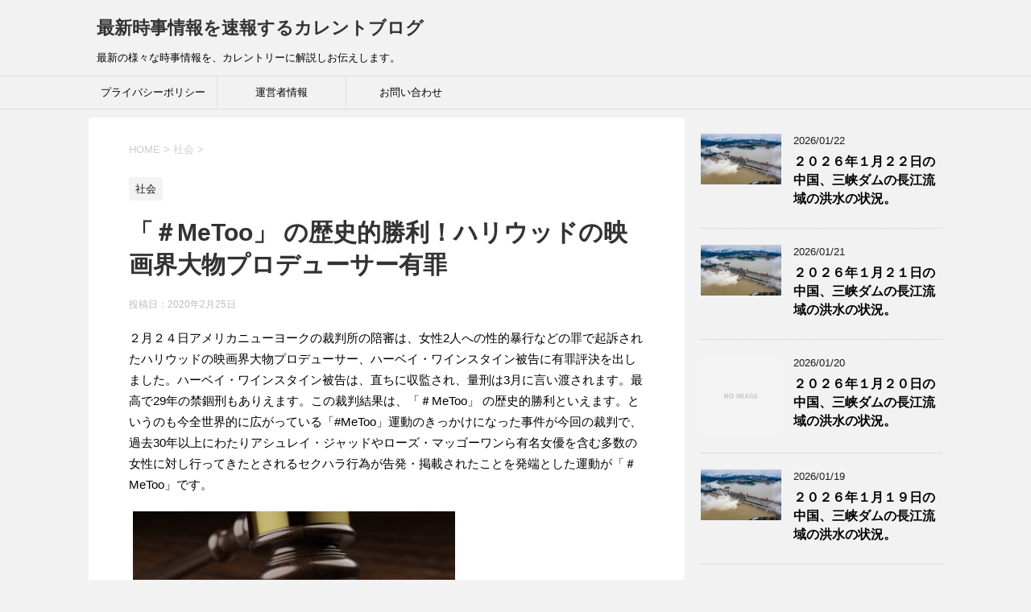

--- FILE ---
content_type: text/html; charset=UTF-8
request_url: https://isscurrent.com/metoo_rekisitekisyouri
body_size: 20988
content:
<!DOCTYPE html>
<!--[if lt IE 7]>
<html class="ie6" dir="ltr" lang="ja" prefix="og: https://ogp.me/ns#"> <![endif]-->
<!--[if IE 7]>
<html class="i7" dir="ltr" lang="ja" prefix="og: https://ogp.me/ns#"> <![endif]-->
<!--[if IE 8]>
<html class="ie" dir="ltr" lang="ja" prefix="og: https://ogp.me/ns#"> <![endif]-->
<!--[if gt IE 8]><!-->
<html dir="ltr" lang="ja" prefix="og: https://ogp.me/ns#">
	<!--<![endif]-->
	<head prefix="og: http://ogp.me/ns# fb: http://ogp.me/ns/fb# article: http://ogp.me/ns/article#">
	<script data-ad-client="ca-pub-7987923277423365" async src="https://pagead2.googlesyndication.com/pagead/js/adsbygoogle.js"></script>	
		
		
		<meta charset="UTF-8" >
		<meta name="viewport" content="width=device-width,initial-scale=1.0,user-scalable=yes">
		<meta name="format-detection" content="telephone=no" >
		
		
		<link rel="alternate" type="application/rss+xml" title="最新時事情報を速報するカレントブログ RSS Feed" href="https://isscurrent.com/feed" />
		<link rel="pingback" href="https://isscurrent.com/xmlrpc.php" >
		<!--[if lt IE 9]>
		<script src="https://isscurrent.com/wp-content/themes/stinger8/js/html5shiv.js"></script>
		<![endif]-->
				<title>「＃MeToo」 の歴史的勝利！ハリウッドの映画界大物プロデューサー有罪 | 最新時事情報を速報するカレントブログ</title>
	<style>img:is([sizes="auto" i], [sizes^="auto," i]) { contain-intrinsic-size: 3000px 1500px }</style>
	
		<!-- All in One SEO 4.8.0 - aioseo.com -->
	<meta name="description" content="２月２４日アメリカニューヨークの裁判所の陪審は、女性2人への性的暴行などの罪で起訴されたハリウッドの映画界大物" />
	<meta name="robots" content="max-snippet:-1, max-image-preview:large, max-video-preview:-1" />
	<meta name="author" content="一世"/>
	<meta name="google-site-verification" content="google-site-verification=NarbOQOnf9YV03tDeLIkKtzC6LcxCejuIfVzFWQj5KY" />
	<link rel="canonical" href="https://isscurrent.com/metoo_rekisitekisyouri" />
	<meta name="generator" content="All in One SEO (AIOSEO) 4.8.0" />
		<meta property="og:locale" content="ja_JP" />
		<meta property="og:site_name" content="最新時事情報を速報するカレントブログ | 最新の様々な時事情報を、カレントリーに解説しお伝えします。" />
		<meta property="og:type" content="article" />
		<meta property="og:title" content="「＃MeToo」 の歴史的勝利！ハリウッドの映画界大物プロデューサー有罪 | 最新時事情報を速報するカレントブログ" />
		<meta property="og:description" content="２月２４日アメリカニューヨークの裁判所の陪審は、女性2人への性的暴行などの罪で起訴されたハリウッドの映画界大物" />
		<meta property="og:url" content="https://isscurrent.com/metoo_rekisitekisyouri" />
		<meta property="og:image" content="https://isscurrent.com/wp-content/uploads/019のテスト.jpg" />
		<meta property="og:image:secure_url" content="https://isscurrent.com/wp-content/uploads/019のテスト.jpg" />
		<meta property="og:image:width" content="512" />
		<meta property="og:image:height" content="512" />
		<meta property="article:published_time" content="2020-02-25T01:15:29+00:00" />
		<meta property="article:modified_time" content="2020-02-25T01:19:11+00:00" />
		<meta property="article:publisher" content="https://www.facebook.com/profile.php?id=100028837965634" />
		<meta name="twitter:card" content="summary" />
		<meta name="twitter:title" content="「＃MeToo」 の歴史的勝利！ハリウッドの映画界大物プロデューサー有罪 | 最新時事情報を速報するカレントブログ" />
		<meta name="twitter:description" content="２月２４日アメリカニューヨークの裁判所の陪審は、女性2人への性的暴行などの罪で起訴されたハリウッドの映画界大物" />
		<meta name="twitter:image" content="https://isscurrent.com/wp-content/uploads/019のテスト.jpg" />
		<script type="application/ld+json" class="aioseo-schema">
			{"@context":"https:\/\/schema.org","@graph":[{"@type":"Article","@id":"https:\/\/isscurrent.com\/metoo_rekisitekisyouri#article","name":"\u300c\uff03MeToo\u300d \u306e\u6b74\u53f2\u7684\u52dd\u5229\uff01\u30cf\u30ea\u30a6\u30c3\u30c9\u306e\u6620\u753b\u754c\u5927\u7269\u30d7\u30ed\u30c7\u30e5\u30fc\u30b5\u30fc\u6709\u7f6a | \u6700\u65b0\u6642\u4e8b\u60c5\u5831\u3092\u901f\u5831\u3059\u308b\u30ab\u30ec\u30f3\u30c8\u30d6\u30ed\u30b0","headline":"\u300c\uff03MeToo\u300d \u306e\u6b74\u53f2\u7684\u52dd\u5229\uff01\u30cf\u30ea\u30a6\u30c3\u30c9\u306e\u6620\u753b\u754c\u5927\u7269\u30d7\u30ed\u30c7\u30e5\u30fc\u30b5\u30fc\u6709\u7f6a","author":{"@id":"https:\/\/isscurrent.com\/author\/issei01#author"},"publisher":{"@id":"https:\/\/isscurrent.com\/#organization"},"image":{"@type":"ImageObject","url":"https:\/\/isscurrent.com\/wp-content\/uploads\/2020\/02\/5647f28547168cd63e9eef638070d1fa_s.jpg","width":640,"height":427,"caption":"\u88c1\u5224\u5224\u6c7a"},"datePublished":"2020-02-25T10:15:29+09:00","dateModified":"2020-02-25T10:19:11+09:00","inLanguage":"ja","mainEntityOfPage":{"@id":"https:\/\/isscurrent.com\/metoo_rekisitekisyouri#webpage"},"isPartOf":{"@id":"https:\/\/isscurrent.com\/metoo_rekisitekisyouri#webpage"},"articleSection":"\u793e\u4f1a"},{"@type":"BreadcrumbList","@id":"https:\/\/isscurrent.com\/metoo_rekisitekisyouri#breadcrumblist","itemListElement":[{"@type":"ListItem","@id":"https:\/\/isscurrent.com\/#listItem","position":1,"name":"\u5bb6"}]},{"@type":"Organization","@id":"https:\/\/isscurrent.com\/#organization","name":"\u5553\u6210\u9032\u5b66\u4e88\u5099\u6821\uff08\u8208\u8b72\u9928\uff09","description":"\u6700\u65b0\u306e\u69d8\u3005\u306a\u6642\u4e8b\u60c5\u5831\u3092\u3001\u30ab\u30ec\u30f3\u30c8\u30ea\u30fc\u306b\u89e3\u8aac\u3057\u304a\u4f1d\u3048\u3057\u307e\u3059\u3002","url":"https:\/\/isscurrent.com\/","telephone":"+81544256363","logo":{"@type":"ImageObject","url":"https:\/\/isscurrent.com\/wp-content\/uploads\/2020\/02\/577de2e47e1f90e93c7161b09ff9681b_s.jpg","@id":"https:\/\/isscurrent.com\/metoo_rekisitekisyouri\/#organizationLogo","width":640,"height":480,"caption":"\u30d3\u30b8\u30cd\u30b9\u30de\u30f3\u306e\u8f2a"},"image":{"@id":"https:\/\/isscurrent.com\/metoo_rekisitekisyouri\/#organizationLogo"},"sameAs":["https:\/\/www.facebook.com\/profile.php?id=100028837965634"]},{"@type":"Person","@id":"https:\/\/isscurrent.com\/author\/issei01#author","url":"https:\/\/isscurrent.com\/author\/issei01","name":"\u4e00\u4e16","image":{"@type":"ImageObject","@id":"https:\/\/isscurrent.com\/metoo_rekisitekisyouri#authorImage","url":"https:\/\/secure.gravatar.com\/avatar\/10670ab75bc5daed099f07a46438f70703c37fab36e8f26f5426abbc8f4ba03b?s=96&d=mm&r=g","width":96,"height":96,"caption":"\u4e00\u4e16"}},{"@type":"WebPage","@id":"https:\/\/isscurrent.com\/metoo_rekisitekisyouri#webpage","url":"https:\/\/isscurrent.com\/metoo_rekisitekisyouri","name":"\u300c\uff03MeToo\u300d \u306e\u6b74\u53f2\u7684\u52dd\u5229\uff01\u30cf\u30ea\u30a6\u30c3\u30c9\u306e\u6620\u753b\u754c\u5927\u7269\u30d7\u30ed\u30c7\u30e5\u30fc\u30b5\u30fc\u6709\u7f6a | \u6700\u65b0\u6642\u4e8b\u60c5\u5831\u3092\u901f\u5831\u3059\u308b\u30ab\u30ec\u30f3\u30c8\u30d6\u30ed\u30b0","description":"\uff12\u6708\uff12\uff14\u65e5\u30a2\u30e1\u30ea\u30ab\u30cb\u30e5\u30fc\u30e8\u30fc\u30af\u306e\u88c1\u5224\u6240\u306e\u966a\u5be9\u306f\u3001\u5973\u60272\u4eba\u3078\u306e\u6027\u7684\u66b4\u884c\u306a\u3069\u306e\u7f6a\u3067\u8d77\u8a34\u3055\u308c\u305f\u30cf\u30ea\u30a6\u30c3\u30c9\u306e\u6620\u753b\u754c\u5927\u7269","inLanguage":"ja","isPartOf":{"@id":"https:\/\/isscurrent.com\/#website"},"breadcrumb":{"@id":"https:\/\/isscurrent.com\/metoo_rekisitekisyouri#breadcrumblist"},"author":{"@id":"https:\/\/isscurrent.com\/author\/issei01#author"},"creator":{"@id":"https:\/\/isscurrent.com\/author\/issei01#author"},"image":{"@type":"ImageObject","url":"https:\/\/isscurrent.com\/wp-content\/uploads\/2020\/02\/5647f28547168cd63e9eef638070d1fa_s.jpg","@id":"https:\/\/isscurrent.com\/metoo_rekisitekisyouri\/#mainImage","width":640,"height":427,"caption":"\u88c1\u5224\u5224\u6c7a"},"primaryImageOfPage":{"@id":"https:\/\/isscurrent.com\/metoo_rekisitekisyouri#mainImage"},"datePublished":"2020-02-25T10:15:29+09:00","dateModified":"2020-02-25T10:19:11+09:00"},{"@type":"WebSite","@id":"https:\/\/isscurrent.com\/#website","url":"https:\/\/isscurrent.com\/","name":"\u6700\u65b0\u6642\u4e8b\u60c5\u5831\u3092\u901f\u5831\u3059\u308b\u30ab\u30ec\u30f3\u30c8\u30d6\u30ed\u30b0","description":"\u6700\u65b0\u306e\u69d8\u3005\u306a\u6642\u4e8b\u60c5\u5831\u3092\u3001\u30ab\u30ec\u30f3\u30c8\u30ea\u30fc\u306b\u89e3\u8aac\u3057\u304a\u4f1d\u3048\u3057\u307e\u3059\u3002","inLanguage":"ja","publisher":{"@id":"https:\/\/isscurrent.com\/#organization"}}]}
		</script>
		<!-- All in One SEO -->

<link rel='dns-prefetch' href='//ajax.googleapis.com' />
		<!-- This site uses the Google Analytics by MonsterInsights plugin v8.19 - Using Analytics tracking - https://www.monsterinsights.com/ -->
		<!-- Note: MonsterInsights is not currently configured on this site. The site owner needs to authenticate with Google Analytics in the MonsterInsights settings panel. -->
					<!-- No tracking code set -->
				<!-- / Google Analytics by MonsterInsights -->
		<script type="text/javascript">
/* <![CDATA[ */
window._wpemojiSettings = {"baseUrl":"https:\/\/s.w.org\/images\/core\/emoji\/16.0.1\/72x72\/","ext":".png","svgUrl":"https:\/\/s.w.org\/images\/core\/emoji\/16.0.1\/svg\/","svgExt":".svg","source":{"concatemoji":"https:\/\/isscurrent.com\/wp-includes\/js\/wp-emoji-release.min.js?ver=6.8.3"}};
/*! This file is auto-generated */
!function(s,n){var o,i,e;function c(e){try{var t={supportTests:e,timestamp:(new Date).valueOf()};sessionStorage.setItem(o,JSON.stringify(t))}catch(e){}}function p(e,t,n){e.clearRect(0,0,e.canvas.width,e.canvas.height),e.fillText(t,0,0);var t=new Uint32Array(e.getImageData(0,0,e.canvas.width,e.canvas.height).data),a=(e.clearRect(0,0,e.canvas.width,e.canvas.height),e.fillText(n,0,0),new Uint32Array(e.getImageData(0,0,e.canvas.width,e.canvas.height).data));return t.every(function(e,t){return e===a[t]})}function u(e,t){e.clearRect(0,0,e.canvas.width,e.canvas.height),e.fillText(t,0,0);for(var n=e.getImageData(16,16,1,1),a=0;a<n.data.length;a++)if(0!==n.data[a])return!1;return!0}function f(e,t,n,a){switch(t){case"flag":return n(e,"\ud83c\udff3\ufe0f\u200d\u26a7\ufe0f","\ud83c\udff3\ufe0f\u200b\u26a7\ufe0f")?!1:!n(e,"\ud83c\udde8\ud83c\uddf6","\ud83c\udde8\u200b\ud83c\uddf6")&&!n(e,"\ud83c\udff4\udb40\udc67\udb40\udc62\udb40\udc65\udb40\udc6e\udb40\udc67\udb40\udc7f","\ud83c\udff4\u200b\udb40\udc67\u200b\udb40\udc62\u200b\udb40\udc65\u200b\udb40\udc6e\u200b\udb40\udc67\u200b\udb40\udc7f");case"emoji":return!a(e,"\ud83e\udedf")}return!1}function g(e,t,n,a){var r="undefined"!=typeof WorkerGlobalScope&&self instanceof WorkerGlobalScope?new OffscreenCanvas(300,150):s.createElement("canvas"),o=r.getContext("2d",{willReadFrequently:!0}),i=(o.textBaseline="top",o.font="600 32px Arial",{});return e.forEach(function(e){i[e]=t(o,e,n,a)}),i}function t(e){var t=s.createElement("script");t.src=e,t.defer=!0,s.head.appendChild(t)}"undefined"!=typeof Promise&&(o="wpEmojiSettingsSupports",i=["flag","emoji"],n.supports={everything:!0,everythingExceptFlag:!0},e=new Promise(function(e){s.addEventListener("DOMContentLoaded",e,{once:!0})}),new Promise(function(t){var n=function(){try{var e=JSON.parse(sessionStorage.getItem(o));if("object"==typeof e&&"number"==typeof e.timestamp&&(new Date).valueOf()<e.timestamp+604800&&"object"==typeof e.supportTests)return e.supportTests}catch(e){}return null}();if(!n){if("undefined"!=typeof Worker&&"undefined"!=typeof OffscreenCanvas&&"undefined"!=typeof URL&&URL.createObjectURL&&"undefined"!=typeof Blob)try{var e="postMessage("+g.toString()+"("+[JSON.stringify(i),f.toString(),p.toString(),u.toString()].join(",")+"));",a=new Blob([e],{type:"text/javascript"}),r=new Worker(URL.createObjectURL(a),{name:"wpTestEmojiSupports"});return void(r.onmessage=function(e){c(n=e.data),r.terminate(),t(n)})}catch(e){}c(n=g(i,f,p,u))}t(n)}).then(function(e){for(var t in e)n.supports[t]=e[t],n.supports.everything=n.supports.everything&&n.supports[t],"flag"!==t&&(n.supports.everythingExceptFlag=n.supports.everythingExceptFlag&&n.supports[t]);n.supports.everythingExceptFlag=n.supports.everythingExceptFlag&&!n.supports.flag,n.DOMReady=!1,n.readyCallback=function(){n.DOMReady=!0}}).then(function(){return e}).then(function(){var e;n.supports.everything||(n.readyCallback(),(e=n.source||{}).concatemoji?t(e.concatemoji):e.wpemoji&&e.twemoji&&(t(e.twemoji),t(e.wpemoji)))}))}((window,document),window._wpemojiSettings);
/* ]]> */
</script>
<style id='wp-emoji-styles-inline-css' type='text/css'>

	img.wp-smiley, img.emoji {
		display: inline !important;
		border: none !important;
		box-shadow: none !important;
		height: 1em !important;
		width: 1em !important;
		margin: 0 0.07em !important;
		vertical-align: -0.1em !important;
		background: none !important;
		padding: 0 !important;
	}
</style>
<link rel='stylesheet' id='wp-block-library-css' href='https://isscurrent.com/wp-includes/css/dist/block-library/style.min.css?ver=6.8.3' type='text/css' media='all' />
<style id='classic-theme-styles-inline-css' type='text/css'>
/*! This file is auto-generated */
.wp-block-button__link{color:#fff;background-color:#32373c;border-radius:9999px;box-shadow:none;text-decoration:none;padding:calc(.667em + 2px) calc(1.333em + 2px);font-size:1.125em}.wp-block-file__button{background:#32373c;color:#fff;text-decoration:none}
</style>
<link rel='stylesheet' id='quads-style-css-css' href='https://isscurrent.com/wp-content/plugins/quick-adsense-reloaded/includes/gutenberg/dist/blocks.style.build.css?ver=2.0.88' type='text/css' media='all' />
<style id='global-styles-inline-css' type='text/css'>
:root{--wp--preset--aspect-ratio--square: 1;--wp--preset--aspect-ratio--4-3: 4/3;--wp--preset--aspect-ratio--3-4: 3/4;--wp--preset--aspect-ratio--3-2: 3/2;--wp--preset--aspect-ratio--2-3: 2/3;--wp--preset--aspect-ratio--16-9: 16/9;--wp--preset--aspect-ratio--9-16: 9/16;--wp--preset--color--black: #000000;--wp--preset--color--cyan-bluish-gray: #abb8c3;--wp--preset--color--white: #ffffff;--wp--preset--color--pale-pink: #f78da7;--wp--preset--color--vivid-red: #cf2e2e;--wp--preset--color--luminous-vivid-orange: #ff6900;--wp--preset--color--luminous-vivid-amber: #fcb900;--wp--preset--color--light-green-cyan: #7bdcb5;--wp--preset--color--vivid-green-cyan: #00d084;--wp--preset--color--pale-cyan-blue: #8ed1fc;--wp--preset--color--vivid-cyan-blue: #0693e3;--wp--preset--color--vivid-purple: #9b51e0;--wp--preset--gradient--vivid-cyan-blue-to-vivid-purple: linear-gradient(135deg,rgba(6,147,227,1) 0%,rgb(155,81,224) 100%);--wp--preset--gradient--light-green-cyan-to-vivid-green-cyan: linear-gradient(135deg,rgb(122,220,180) 0%,rgb(0,208,130) 100%);--wp--preset--gradient--luminous-vivid-amber-to-luminous-vivid-orange: linear-gradient(135deg,rgba(252,185,0,1) 0%,rgba(255,105,0,1) 100%);--wp--preset--gradient--luminous-vivid-orange-to-vivid-red: linear-gradient(135deg,rgba(255,105,0,1) 0%,rgb(207,46,46) 100%);--wp--preset--gradient--very-light-gray-to-cyan-bluish-gray: linear-gradient(135deg,rgb(238,238,238) 0%,rgb(169,184,195) 100%);--wp--preset--gradient--cool-to-warm-spectrum: linear-gradient(135deg,rgb(74,234,220) 0%,rgb(151,120,209) 20%,rgb(207,42,186) 40%,rgb(238,44,130) 60%,rgb(251,105,98) 80%,rgb(254,248,76) 100%);--wp--preset--gradient--blush-light-purple: linear-gradient(135deg,rgb(255,206,236) 0%,rgb(152,150,240) 100%);--wp--preset--gradient--blush-bordeaux: linear-gradient(135deg,rgb(254,205,165) 0%,rgb(254,45,45) 50%,rgb(107,0,62) 100%);--wp--preset--gradient--luminous-dusk: linear-gradient(135deg,rgb(255,203,112) 0%,rgb(199,81,192) 50%,rgb(65,88,208) 100%);--wp--preset--gradient--pale-ocean: linear-gradient(135deg,rgb(255,245,203) 0%,rgb(182,227,212) 50%,rgb(51,167,181) 100%);--wp--preset--gradient--electric-grass: linear-gradient(135deg,rgb(202,248,128) 0%,rgb(113,206,126) 100%);--wp--preset--gradient--midnight: linear-gradient(135deg,rgb(2,3,129) 0%,rgb(40,116,252) 100%);--wp--preset--font-size--small: 13px;--wp--preset--font-size--medium: 20px;--wp--preset--font-size--large: 36px;--wp--preset--font-size--x-large: 42px;--wp--preset--spacing--20: 0.44rem;--wp--preset--spacing--30: 0.67rem;--wp--preset--spacing--40: 1rem;--wp--preset--spacing--50: 1.5rem;--wp--preset--spacing--60: 2.25rem;--wp--preset--spacing--70: 3.38rem;--wp--preset--spacing--80: 5.06rem;--wp--preset--shadow--natural: 6px 6px 9px rgba(0, 0, 0, 0.2);--wp--preset--shadow--deep: 12px 12px 50px rgba(0, 0, 0, 0.4);--wp--preset--shadow--sharp: 6px 6px 0px rgba(0, 0, 0, 0.2);--wp--preset--shadow--outlined: 6px 6px 0px -3px rgba(255, 255, 255, 1), 6px 6px rgba(0, 0, 0, 1);--wp--preset--shadow--crisp: 6px 6px 0px rgba(0, 0, 0, 1);}:where(.is-layout-flex){gap: 0.5em;}:where(.is-layout-grid){gap: 0.5em;}body .is-layout-flex{display: flex;}.is-layout-flex{flex-wrap: wrap;align-items: center;}.is-layout-flex > :is(*, div){margin: 0;}body .is-layout-grid{display: grid;}.is-layout-grid > :is(*, div){margin: 0;}:where(.wp-block-columns.is-layout-flex){gap: 2em;}:where(.wp-block-columns.is-layout-grid){gap: 2em;}:where(.wp-block-post-template.is-layout-flex){gap: 1.25em;}:where(.wp-block-post-template.is-layout-grid){gap: 1.25em;}.has-black-color{color: var(--wp--preset--color--black) !important;}.has-cyan-bluish-gray-color{color: var(--wp--preset--color--cyan-bluish-gray) !important;}.has-white-color{color: var(--wp--preset--color--white) !important;}.has-pale-pink-color{color: var(--wp--preset--color--pale-pink) !important;}.has-vivid-red-color{color: var(--wp--preset--color--vivid-red) !important;}.has-luminous-vivid-orange-color{color: var(--wp--preset--color--luminous-vivid-orange) !important;}.has-luminous-vivid-amber-color{color: var(--wp--preset--color--luminous-vivid-amber) !important;}.has-light-green-cyan-color{color: var(--wp--preset--color--light-green-cyan) !important;}.has-vivid-green-cyan-color{color: var(--wp--preset--color--vivid-green-cyan) !important;}.has-pale-cyan-blue-color{color: var(--wp--preset--color--pale-cyan-blue) !important;}.has-vivid-cyan-blue-color{color: var(--wp--preset--color--vivid-cyan-blue) !important;}.has-vivid-purple-color{color: var(--wp--preset--color--vivid-purple) !important;}.has-black-background-color{background-color: var(--wp--preset--color--black) !important;}.has-cyan-bluish-gray-background-color{background-color: var(--wp--preset--color--cyan-bluish-gray) !important;}.has-white-background-color{background-color: var(--wp--preset--color--white) !important;}.has-pale-pink-background-color{background-color: var(--wp--preset--color--pale-pink) !important;}.has-vivid-red-background-color{background-color: var(--wp--preset--color--vivid-red) !important;}.has-luminous-vivid-orange-background-color{background-color: var(--wp--preset--color--luminous-vivid-orange) !important;}.has-luminous-vivid-amber-background-color{background-color: var(--wp--preset--color--luminous-vivid-amber) !important;}.has-light-green-cyan-background-color{background-color: var(--wp--preset--color--light-green-cyan) !important;}.has-vivid-green-cyan-background-color{background-color: var(--wp--preset--color--vivid-green-cyan) !important;}.has-pale-cyan-blue-background-color{background-color: var(--wp--preset--color--pale-cyan-blue) !important;}.has-vivid-cyan-blue-background-color{background-color: var(--wp--preset--color--vivid-cyan-blue) !important;}.has-vivid-purple-background-color{background-color: var(--wp--preset--color--vivid-purple) !important;}.has-black-border-color{border-color: var(--wp--preset--color--black) !important;}.has-cyan-bluish-gray-border-color{border-color: var(--wp--preset--color--cyan-bluish-gray) !important;}.has-white-border-color{border-color: var(--wp--preset--color--white) !important;}.has-pale-pink-border-color{border-color: var(--wp--preset--color--pale-pink) !important;}.has-vivid-red-border-color{border-color: var(--wp--preset--color--vivid-red) !important;}.has-luminous-vivid-orange-border-color{border-color: var(--wp--preset--color--luminous-vivid-orange) !important;}.has-luminous-vivid-amber-border-color{border-color: var(--wp--preset--color--luminous-vivid-amber) !important;}.has-light-green-cyan-border-color{border-color: var(--wp--preset--color--light-green-cyan) !important;}.has-vivid-green-cyan-border-color{border-color: var(--wp--preset--color--vivid-green-cyan) !important;}.has-pale-cyan-blue-border-color{border-color: var(--wp--preset--color--pale-cyan-blue) !important;}.has-vivid-cyan-blue-border-color{border-color: var(--wp--preset--color--vivid-cyan-blue) !important;}.has-vivid-purple-border-color{border-color: var(--wp--preset--color--vivid-purple) !important;}.has-vivid-cyan-blue-to-vivid-purple-gradient-background{background: var(--wp--preset--gradient--vivid-cyan-blue-to-vivid-purple) !important;}.has-light-green-cyan-to-vivid-green-cyan-gradient-background{background: var(--wp--preset--gradient--light-green-cyan-to-vivid-green-cyan) !important;}.has-luminous-vivid-amber-to-luminous-vivid-orange-gradient-background{background: var(--wp--preset--gradient--luminous-vivid-amber-to-luminous-vivid-orange) !important;}.has-luminous-vivid-orange-to-vivid-red-gradient-background{background: var(--wp--preset--gradient--luminous-vivid-orange-to-vivid-red) !important;}.has-very-light-gray-to-cyan-bluish-gray-gradient-background{background: var(--wp--preset--gradient--very-light-gray-to-cyan-bluish-gray) !important;}.has-cool-to-warm-spectrum-gradient-background{background: var(--wp--preset--gradient--cool-to-warm-spectrum) !important;}.has-blush-light-purple-gradient-background{background: var(--wp--preset--gradient--blush-light-purple) !important;}.has-blush-bordeaux-gradient-background{background: var(--wp--preset--gradient--blush-bordeaux) !important;}.has-luminous-dusk-gradient-background{background: var(--wp--preset--gradient--luminous-dusk) !important;}.has-pale-ocean-gradient-background{background: var(--wp--preset--gradient--pale-ocean) !important;}.has-electric-grass-gradient-background{background: var(--wp--preset--gradient--electric-grass) !important;}.has-midnight-gradient-background{background: var(--wp--preset--gradient--midnight) !important;}.has-small-font-size{font-size: var(--wp--preset--font-size--small) !important;}.has-medium-font-size{font-size: var(--wp--preset--font-size--medium) !important;}.has-large-font-size{font-size: var(--wp--preset--font-size--large) !important;}.has-x-large-font-size{font-size: var(--wp--preset--font-size--x-large) !important;}
:where(.wp-block-post-template.is-layout-flex){gap: 1.25em;}:where(.wp-block-post-template.is-layout-grid){gap: 1.25em;}
:where(.wp-block-columns.is-layout-flex){gap: 2em;}:where(.wp-block-columns.is-layout-grid){gap: 2em;}
:root :where(.wp-block-pullquote){font-size: 1.5em;line-height: 1.6;}
</style>
<link rel='stylesheet' id='contact-form-7-css' href='https://isscurrent.com/wp-content/plugins/contact-form-7/includes/css/styles.css?ver=5.4.2' type='text/css' media='all' />
<link rel='stylesheet' id='toc-screen-css' href='https://isscurrent.com/wp-content/plugins/table-of-contents-plus/screen.min.css?ver=2411.1' type='text/css' media='all' />
<link rel='stylesheet' id='normalize-css' href='https://isscurrent.com/wp-content/themes/stinger8/css/normalize.css?ver=1.5.9' type='text/css' media='all' />
<link rel='stylesheet' id='font-awesome-css' href='https://isscurrent.com/wp-content/themes/stinger8/css/fontawesome/css/font-awesome.min.css?ver=4.5.0' type='text/css' media='all' />
<link rel='stylesheet' id='style-css' href='https://isscurrent.com/wp-content/themes/stinger8/style.css?ver=6.8.3' type='text/css' media='all' />
<style id='akismet-widget-style-inline-css' type='text/css'>

			.a-stats {
				--akismet-color-mid-green: #357b49;
				--akismet-color-white: #fff;
				--akismet-color-light-grey: #f6f7f7;

				max-width: 350px;
				width: auto;
			}

			.a-stats * {
				all: unset;
				box-sizing: border-box;
			}

			.a-stats strong {
				font-weight: 600;
			}

			.a-stats a.a-stats__link,
			.a-stats a.a-stats__link:visited,
			.a-stats a.a-stats__link:active {
				background: var(--akismet-color-mid-green);
				border: none;
				box-shadow: none;
				border-radius: 8px;
				color: var(--akismet-color-white);
				cursor: pointer;
				display: block;
				font-family: -apple-system, BlinkMacSystemFont, 'Segoe UI', 'Roboto', 'Oxygen-Sans', 'Ubuntu', 'Cantarell', 'Helvetica Neue', sans-serif;
				font-weight: 500;
				padding: 12px;
				text-align: center;
				text-decoration: none;
				transition: all 0.2s ease;
			}

			/* Extra specificity to deal with TwentyTwentyOne focus style */
			.widget .a-stats a.a-stats__link:focus {
				background: var(--akismet-color-mid-green);
				color: var(--akismet-color-white);
				text-decoration: none;
			}

			.a-stats a.a-stats__link:hover {
				filter: brightness(110%);
				box-shadow: 0 4px 12px rgba(0, 0, 0, 0.06), 0 0 2px rgba(0, 0, 0, 0.16);
			}

			.a-stats .count {
				color: var(--akismet-color-white);
				display: block;
				font-size: 1.5em;
				line-height: 1.4;
				padding: 0 13px;
				white-space: nowrap;
			}
		
</style>
<script type="text/javascript" src="//ajax.googleapis.com/ajax/libs/jquery/1.11.3/jquery.min.js?ver=1.11.3" id="jquery-js"></script>
<link rel="https://api.w.org/" href="https://isscurrent.com/wp-json/" /><link rel="alternate" title="JSON" type="application/json" href="https://isscurrent.com/wp-json/wp/v2/posts/1188" /><link rel='shortlink' href='https://isscurrent.com/?p=1188' />
<link rel="alternate" title="oEmbed (JSON)" type="application/json+oembed" href="https://isscurrent.com/wp-json/oembed/1.0/embed?url=https%3A%2F%2Fisscurrent.com%2Fmetoo_rekisitekisyouri" />
<link rel="alternate" title="oEmbed (XML)" type="text/xml+oembed" href="https://isscurrent.com/wp-json/oembed/1.0/embed?url=https%3A%2F%2Fisscurrent.com%2Fmetoo_rekisitekisyouri&#038;format=xml" />
<script>document.cookie = 'quads_browser_width='+screen.width;</script><style type="text/css">.recentcomments a{display:inline !important;padding:0 !important;margin:0 !important;}</style><noscript><style>.lazyload[data-src]{display:none !important;}</style></noscript><style>.lazyload{background-image:none !important;}.lazyload:before{background-image:none !important;}</style><link rel="amphtml" href="https://isscurrent.com/metoo_rekisitekisyouri/amp"><script data-ad-client="ca-pub-7987923277423365" async src="https://pagead2.googlesyndication.com/pagead/js/adsbygoogle.js"></script><link rel="icon" href="https://isscurrent.com/wp-content/uploads/cropped-019のテスト-32x32.jpg" sizes="32x32" />
<link rel="icon" href="https://isscurrent.com/wp-content/uploads/cropped-019のテスト-192x192.jpg" sizes="192x192" />
<link rel="apple-touch-icon" href="https://isscurrent.com/wp-content/uploads/cropped-019のテスト-180x180.jpg" />
<meta name="msapplication-TileImage" content="https://isscurrent.com/wp-content/uploads/cropped-019のテスト-270x270.jpg" />
	</head>
	<body class="wp-singular post-template-default single single-post postid-1188 single-format-standard wp-theme-stinger8" >

			<div id="st-ami">
				<div id="wrapper">
				<div id="wrapper-in">
					<header>
						<div id="headbox-bg">
							<div class="clearfix" id="headbox">
								<nav id="s-navi" class="pcnone">
	<dl class="acordion">
		<dt class="trigger">
			<p><span class="op"><i class="fa fa-bars"></i></span></p>
		</dt>

		<dd class="acordion_tree">
						<div class="menu-%e3%83%95%e3%83%83%e3%82%bf%e3%83%bc%e3%83%a1%e3%83%8b%e3%83%a5%e3%83%bc-container"><ul id="menu-%e3%83%95%e3%83%83%e3%82%bf%e3%83%bc%e3%83%a1%e3%83%8b%e3%83%a5%e3%83%bc" class="menu"><li id="menu-item-19058" class="menu-item menu-item-type-post_type menu-item-object-page menu-item-19058"><a href="https://isscurrent.com/privacy-policy">プライバシーポリシー</a></li>
<li id="menu-item-19059" class="menu-item menu-item-type-post_type menu-item-object-page menu-item-19059"><a href="https://isscurrent.com/unneisya">運営者情報</a></li>
<li id="menu-item-19060" class="menu-item menu-item-type-post_type menu-item-object-page menu-item-19060"><a href="https://isscurrent.com/otoiawase">お問い合わせ</a></li>
</ul></div>			<div class="clear"></div>

		</dd>
	</dl>
</nav>
									<div id="header-l">
									<!-- ロゴ又はブログ名 -->
									<p class="sitename">
										<a href="https://isscurrent.com/">
											最新時事情報を速報するカレントブログ										</a>
									</p>
									<!-- ロゴ又はブログ名ここまで -->
									<!-- キャプション -->
																			<p class="descr">
											最新の様々な時事情報を、カレントリーに解説しお伝えします。										</p>
																		</div><!-- /#header-l -->

							</div><!-- /#headbox-bg -->
						</div><!-- /#headbox clearfix -->

						<div id="gazou-wide">
										<div id="st-menubox">
			<div id="st-menuwide">
				<nav class="smanone clearfix"><ul id="menu-%e3%83%95%e3%83%83%e3%82%bf%e3%83%bc%e3%83%a1%e3%83%8b%e3%83%a5%e3%83%bc-1" class="menu"><li class="menu-item menu-item-type-post_type menu-item-object-page menu-item-19058"><a href="https://isscurrent.com/privacy-policy">プライバシーポリシー</a></li>
<li class="menu-item menu-item-type-post_type menu-item-object-page menu-item-19059"><a href="https://isscurrent.com/unneisya">運営者情報</a></li>
<li class="menu-item menu-item-type-post_type menu-item-object-page menu-item-19060"><a href="https://isscurrent.com/otoiawase">お問い合わせ</a></li>
</ul></nav>			</div>
		</div>
	
							
						</div>
						<!-- /gazou -->

					</header>
					<div id="content-w">
<div id="content" class="clearfix">
	<div id="contentInner">

		<div class="st-main">

			<!-- ぱんくず -->
			<section id="breadcrumb">
			<ol itemscope itemtype="http://schema.org/BreadcrumbList">
					 <li itemprop="itemListElement" itemscope
      itemtype="http://schema.org/ListItem"><a href="https://isscurrent.com" itemprop="item"><span itemprop="name">HOME</span></a> > <meta itemprop="position" content="1" /></li>
									<li itemprop="itemListElement" itemscope
      itemtype="http://schema.org/ListItem"><a href="https://isscurrent.com/category/%e7%a4%be%e4%bc%9a" itemprop="item">
					<span itemprop="name">社会</span> </a> &gt;<meta itemprop="position" content="2" /></li> 
							</ol>
			</section>
			<!--/ ぱんくず -->

			<div id="post-1188" class="st-post post-1188 post type-post status-publish format-standard has-post-thumbnail hentry category-3">
				<article>
					<!--ループ開始 -->
										
										<p class="st-catgroup">
					<a href="https://isscurrent.com/category/%e7%a4%be%e4%bc%9a" title="View all posts in 社会" rel="category tag"><span class="catname st-catid3">社会</span></a>					</p>
									

					<h1 class="entry-title">「＃MeToo」 の歴史的勝利！ハリウッドの映画界大物プロデューサー有罪</h1>

					<div class="blogbox">
						<p><span class="kdate">
															投稿日：<time class="updated" datetime="2020-02-25T10:15:29+0900">2020年2月25日</time>
													</span></p>
					</div>

					<div class="mainbox">
							<div class="entry-content">
								<p>２月２４日アメリカニューヨークの裁判所の陪審は、女性2人への性的暴行などの罪で起訴されたハリウッドの映画界大物プロデューサー、ハーベイ・ワインスタイン被告に有罪評決を出しました。ハーベイ・ワインスタイン被告は、直ちに収監され、量刑は3月に言い渡されます。最高で29年の禁錮刑もありえます。この裁判結果は、「＃MeToo」 の歴史的勝利といえます。というのも今全世界的に広がっている「#MeToo」運動のきっかけになった事件が今回の裁判で、過去30年以上にわたりアシュレイ・ジャッドやローズ・マッゴーワンら有名女優を含む多数の女性に対し行ってきたとされるセクハラ行為が告発・掲載されたことを発端とした運動が「＃MeToo」です。</p>
<div id="attachment_1190" style="width: 410px" class="wp-caption alignnone"><img fetchpriority="high" decoding="async" aria-describedby="caption-attachment-1190" class="size-medium wp-image-1190 lazyload" src="[data-uri]" alt="裁判判決" width="400" height="267"   data-src="https://isscurrent.com/wp-content/uploads/2020/02/5647f28547168cd63e9eef638070d1fa_s-400x267.jpg" data-srcset="https://isscurrent.com/wp-content/uploads/2020/02/5647f28547168cd63e9eef638070d1fa_s-400x267.jpg 400w, https://isscurrent.com/wp-content/uploads/2020/02/5647f28547168cd63e9eef638070d1fa_s-150x100.jpg 150w, https://isscurrent.com/wp-content/uploads/2020/02/5647f28547168cd63e9eef638070d1fa_s.jpg 640w" data-sizes="auto" data-eio-rwidth="400" data-eio-rheight="267" /><noscript><img fetchpriority="high" decoding="async" aria-describedby="caption-attachment-1190" class="size-medium wp-image-1190" src="https://isscurrent.com/wp-content/uploads/2020/02/5647f28547168cd63e9eef638070d1fa_s-400x267.jpg" alt="裁判判決" width="400" height="267" srcset="https://isscurrent.com/wp-content/uploads/2020/02/5647f28547168cd63e9eef638070d1fa_s-400x267.jpg 400w, https://isscurrent.com/wp-content/uploads/2020/02/5647f28547168cd63e9eef638070d1fa_s-150x100.jpg 150w, https://isscurrent.com/wp-content/uploads/2020/02/5647f28547168cd63e9eef638070d1fa_s.jpg 640w" sizes="(max-width: 400px) 100vw, 400px" data-eio="l" /></noscript><p id="caption-attachment-1190" class="wp-caption-text">裁判判決</p></div>
<div id="toc_container" class="no_bullets"><p class="toc_title">目次</p><ul class="toc_list"><li></li><li></li><li></li><li></li></ul></div>
<h2><span id="i">　ハリウッドの映画界大物プロデューサー有罪</span></h2>
<p>アメリカニューヨークの裁判所の陪審は24日、米ハリウッドの元大物プロデューサー、<br />
ハーヴェイ・ワインスタインに対し、性暴力などで有罪評決を下しました。</p>
<p>ハーヴェイ・ワインスタインは映画『恋におちたシェイクスピア（Shakespeare in Love）』など数々の映画をプロデュースし、米アカデミー賞も受賞しています。</p>
<p>&nbsp;</p>
<p>一方、起訴された罪で最も重い略奪的性的暴行などでは<strong>無罪</strong>となりました。これで終身刑は免れたことになります。</p>
<p>&nbsp;</p>
<p>大勢の傍聴人がいる法廷で、男性7人、女性5人の１２名から構成される陪審団はワインスタイン被告について、第1級性暴力と第3級レイプについて有罪としたが、終身刑を科される可能性もある第1級レイプと略奪的性的暴行については無罪としました。</p>
<p>有罪評決を受けて、ワインスタイン被告は即座に勾留されました。</p>
<p>量刑は3月11日に言い渡され、最高で29年の禁錮刑が科される可能性もあります。</p>
<p>この評決をうけ、ワインスタイン被告の弁護人を務めるドンナ・ロトゥンノ氏は、控訴する方針を示しました。</p>
<h2><span id="MeToo">ハリウッド映画界大物プロデューサー有罪は「＃MeToo」 の歴史的勝利</span></h2>
<p>「#MeToo（私も）」とは、「私も」を意味する英語にハッシュタグ（#）を付したSNS用語です。</p>
<p>セクシャルハラスメントや性的暴行の被害体験を告白・共有する際にソーシャル・ネットワーキング・サービスで使用されています。</p>
<p>&nbsp;</p>
<p>今回の全世界的に広がった「#MeToo」運動のきっかけになった、米ハリウッドの元大物プロデューサー、ハーヴェイ・ワインスタインに対し、性暴力などで有罪評決は、セクシュアルハラスメント（性的嫌がらせ）の告発運動「#MeToo（私も）」に対し、この評決を歴史的勝利と賞賛しています。</p>
<p>被告はハリウッドで絶大な影響力を持っていましたが、2017年にセクハラ疑惑が発覚。</p>
<p>これをきっかけに自らの被害を告発する「＃MeToo」（「私も」の意）運動が拡大しました</p>
<p>この日検察側は有罪評決を受け、「米国の性犯罪被害者にとって新しい日が来た」と述べました。</p>
<p>ハリウッドの大物プロデューサー、ハーヴェイ・ワインスタインが、過去30年以上にわた<br />
りアシュレイ・ジャッドやローズ・マッゴーワンら有名女優を含む多数の女性に対し行ってきたとされるセクハラ行為が告発・掲載されたことを発端とするセクシュアルハラスメント（性的嫌がらせ）の告発運動「#MeToo（私も）」に発展し全世界に広がりました。</p>
<p>その間、ハーヴェイ・ワインスタインは女優やモデルなど複数の女性から、ハラスメントや暴行行為等で訴えられ、過去に8件の示談に応じていたと報道されました。</p>
<p>アカデミー賞を主催する米映画芸術科学アカデミー（AMPAS）は10月14日、緊急会合で<br />
の採決で彼の会員資格を剥奪することを決定し、事実上彼を映画界から追放しました。</p>
<p>米ニューヨーク市警や英ロンドン市警などが捜査を開始し、彼の関わった作品の公開延<br />
期や制作中止などへと広がっていきました。</p>
<div id="attachment_512" style="width: 410px" class="wp-caption alignnone"><img decoding="async" aria-describedby="caption-attachment-512" class="size-medium wp-image-512 lazyload" src="[data-uri]" alt="アメリカ国旗" width="400" height="300"   data-src="https://isscurrent.com/wp-content/uploads/2020/01/8ed26329a475283400b157f5362bf0ab_s-400x300.jpg" data-srcset="https://isscurrent.com/wp-content/uploads/2020/01/8ed26329a475283400b157f5362bf0ab_s-400x300.jpg 400w, https://isscurrent.com/wp-content/uploads/2020/01/8ed26329a475283400b157f5362bf0ab_s-150x113.jpg 150w, https://isscurrent.com/wp-content/uploads/2020/01/8ed26329a475283400b157f5362bf0ab_s.jpg 640w" data-sizes="auto" data-eio-rwidth="400" data-eio-rheight="300" /><noscript><img decoding="async" aria-describedby="caption-attachment-512" class="size-medium wp-image-512" src="https://isscurrent.com/wp-content/uploads/2020/01/8ed26329a475283400b157f5362bf0ab_s-400x300.jpg" alt="アメリカ国旗" width="400" height="300" srcset="https://isscurrent.com/wp-content/uploads/2020/01/8ed26329a475283400b157f5362bf0ab_s-400x300.jpg 400w, https://isscurrent.com/wp-content/uploads/2020/01/8ed26329a475283400b157f5362bf0ab_s-150x113.jpg 150w, https://isscurrent.com/wp-content/uploads/2020/01/8ed26329a475283400b157f5362bf0ab_s.jpg 640w" sizes="(max-width: 400px) 100vw, 400px" data-eio="l" /></noscript><p id="caption-attachment-512" class="wp-caption-text">アメリカ国旗</p></div>
<h2><span id="MeToo-2">ハリウッドでの「#MeToo」運動のきっかけ</span></h2>
<p>ハリウッドでは役と引き換えに性的関係を要求される「キャスティング（配役）・カウチ（長いす）」（日本でいう「枕営業」）という言葉があり、セクハラを業界ぐるみで黙認する土壌があったのです。</p>
<p>米女優アリッサ・ミラノはこの動きの中で、10月15日にツイッターに書き込む。「セクハラを受けたことのある女性たちが『Me too』と書けば、この問題の大きさをわかってもらえるのではないか」「もしあなたが性的嫌がらせや虐待を受けたら、このツイートに『Me too』とリプライして」。被害の事実を詳細に告白することはつらいし難しくても、告発するために「Me too」とだけ投稿すれば、それでも十分だと呼びかけたのでした。</p>
<p>&nbsp;</p>
<p>ツイッターによる拡散－運動はたちまち全世界に広がっていきました。</p>
<p>米タイム誌の2017年年末恒例の『今年の人』には、セクハラ問題を告発した「沈黙を破った人たち」が選ばれました。</p>
<p>しかし、これが白人セレブ女性たちの一過性のイベントで終わる運動ではないことを指摘したのは、この運動を2007年に始めていた黒人女性のタラナ・バークでした。</p>
<p>タラナ・バークは、青年団体「Just Be Inc」の設立者で、自らも性的被害を受けたことがありました。<br />
そして、タラナ・バークは、さまざまな職業の身近な男性たちからの被害を受け声を挙げられない被害者たち、中でも若い黒人女性とつながるために「#Me Too」を作りました。</p>
<p>声にならない声でも、ただ一言、「Me Too」ということでも意味があるとタラナ・バークは呼びかけていきました。</p>
<p>こうした、タラナ・バークが一般の黒人女性の間で「#MeToo」運動を広げていったように世界で共感の輪が広がっていきました。</p>
<p>その、原因を作った、ハリウッドのセクハラ裁判の有罪評決は、歴史的勝利になったわけです。</p>
<p>いわば、「#MeToo」運動の世論が、陪審員にも響いた可能性もあります。</p>
<h2><span id="i-2">　ハリウッドの映画界大物プロデューサー有罪を受けてネットの声</span></h2>
<p>ハリウッドの映画界大物プロデューサー有罪を受けて「#MeToo」運動の歴史的勝利に関するネットの声を挙げてみました。</p>
<blockquote><p>「日本も性犯罪がもっと重い罪になって欲しい。特に子供に対する性犯罪は。」</p>
<p>「だんだん、悪い事は、できない時代になってきている感じがします。<br />
早く、良い人、正しい人が、正しく評価される世の中になって欲しいです。」</p>
<p>「昔からよくある話だったことだけど、こうして有罪になってよかったのでは。今の世の中では許されないことなんだから。」</p>
<p>「これに対して「女はそれで仕事を取った」だとか「いい思いしたくせに」とか言い出す男は一定数いるけど、そう言う人たち自己紹介乙だし今後の世の中でそんなスタンスでいると有罪になるってことだよ。」</p>
<p>「日本では伊藤詩織さんが民事で勝利しましたが、刑事では不起訴。実子に手を出した父親が無罪。法改正と厳罰を望みます」</p>
<p>「MeTooとか関係なく取り締まられるべき<br />
事なのに、なんか不思議な感覚だな。」</p>
<p>「日本なら無罪の可能性ありですね。未成年に薬を飲ませて暴行しても、本人の同意があったとは言えないが、同意があったと思わせる状況だったので、というような曖昧な理由で無罪だったりしますからね。<br />
そういう国だということが恥ずかしいです。」<br />
引用：https://headlines.yahoo.co.jp/cm/main?d=20200225-00000009-kyodonews-cul</p></blockquote>
<p>以上、ネットの声でした。</p>
<p>今回の「#MeToo」運動の歴史的勝利に関しては、ネットでも共感する声がほとんどです。日本でも「#MeToo」運動がこれをきっかけに広がればいいと思います。</p>
<p>最後まで読んでいただきありがとうございました。</p>
<p>&nbsp;</p>
<p>&nbsp;</p>
<p>&nbsp;</p>
							</div>
						<div class="adbox">

				
	
							
	</div>
		
							
					</div><!-- .mainboxここまで -->
	
							<div class="sns">
	<ul class="clearfix">
		<!--ツイートボタン-->
		<li class="twitter"> 
		<a onclick="window.open('//twitter.com/intent/tweet?url=https%3A%2F%2Fisscurrent.com%2Fmetoo_rekisitekisyouri&text=%E3%80%8C%EF%BC%83MeToo%E3%80%8D+%E3%81%AE%E6%AD%B4%E5%8F%B2%E7%9A%84%E5%8B%9D%E5%88%A9%EF%BC%81%E3%83%8F%E3%83%AA%E3%82%A6%E3%83%83%E3%83%89%E3%81%AE%E6%98%A0%E7%94%BB%E7%95%8C%E5%A4%A7%E7%89%A9%E3%83%97%E3%83%AD%E3%83%87%E3%83%A5%E3%83%BC%E3%82%B5%E3%83%BC%E6%9C%89%E7%BD%AA&tw_p=tweetbutton', '', 'width=500,height=450'); return false;"><i class="fa fa-twitter"></i><span class="snstext " >Twitter</span></a>
		</li>

		<!--Facebookボタン-->      
		<li class="facebook">
		<a href="//www.facebook.com/sharer.php?src=bm&u=https%3A%2F%2Fisscurrent.com%2Fmetoo_rekisitekisyouri&t=%E3%80%8C%EF%BC%83MeToo%E3%80%8D+%E3%81%AE%E6%AD%B4%E5%8F%B2%E7%9A%84%E5%8B%9D%E5%88%A9%EF%BC%81%E3%83%8F%E3%83%AA%E3%82%A6%E3%83%83%E3%83%89%E3%81%AE%E6%98%A0%E7%94%BB%E7%95%8C%E5%A4%A7%E7%89%A9%E3%83%97%E3%83%AD%E3%83%87%E3%83%A5%E3%83%BC%E3%82%B5%E3%83%BC%E6%9C%89%E7%BD%AA" target="_blank"><i class="fa fa-facebook"></i><span class="snstext " >Facebook</span>
		</a>
		</li>

		<!--Google+1ボタン-->
		<li class="googleplus">
		<a href="https://plus.google.com/share?url=https%3A%2F%2Fisscurrent.com%2Fmetoo_rekisitekisyouri" target="_blank"><i class="fa fa-google-plus"></i><span class="snstext " >Google+</span></a>
		</li>

		<!--ポケットボタン-->      
		<li class="pocket">
		<a onclick="window.open('//getpocket.com/edit?url=https%3A%2F%2Fisscurrent.com%2Fmetoo_rekisitekisyouri&title=%E3%80%8C%EF%BC%83MeToo%E3%80%8D+%E3%81%AE%E6%AD%B4%E5%8F%B2%E7%9A%84%E5%8B%9D%E5%88%A9%EF%BC%81%E3%83%8F%E3%83%AA%E3%82%A6%E3%83%83%E3%83%89%E3%81%AE%E6%98%A0%E7%94%BB%E7%95%8C%E5%A4%A7%E7%89%A9%E3%83%97%E3%83%AD%E3%83%87%E3%83%A5%E3%83%BC%E3%82%B5%E3%83%BC%E6%9C%89%E7%BD%AA', '', 'width=500,height=350'); return false;"><i class="fa fa-get-pocket"></i><span class="snstext " >Pocket</span></a></li>

		<!--はてブボタン-->  
		<li class="hatebu">       
			<a href="//b.hatena.ne.jp/entry/https://isscurrent.com/metoo_rekisitekisyouri" class="hatena-bookmark-button" data-hatena-bookmark-layout="simple" title="「＃MeToo」 の歴史的勝利！ハリウッドの映画界大物プロデューサー有罪"><span style="font-weight:bold" class="fa-hatena">B!</span><span class="snstext " >はてブ</span>
			</a><script type="text/javascript" src="//b.st-hatena.com/js/bookmark_button.js" charset="utf-8" async="async"></script>

		</li>

		<!--LINEボタン-->   
		<li class="line">
		<a href="//line.me/R/msg/text/?%E3%80%8C%EF%BC%83MeToo%E3%80%8D+%E3%81%AE%E6%AD%B4%E5%8F%B2%E7%9A%84%E5%8B%9D%E5%88%A9%EF%BC%81%E3%83%8F%E3%83%AA%E3%82%A6%E3%83%83%E3%83%89%E3%81%AE%E6%98%A0%E7%94%BB%E7%95%8C%E5%A4%A7%E7%89%A9%E3%83%97%E3%83%AD%E3%83%87%E3%83%A5%E3%83%BC%E3%82%B5%E3%83%BC%E6%9C%89%E7%BD%AA%0Ahttps%3A%2F%2Fisscurrent.com%2Fmetoo_rekisitekisyouri" target="_blank"><i class="fa fa-comment" aria-hidden="true"></i><span class="snstext" >LINE</span></a>
		</li>     
	</ul>

	</div> 

						<p class="tagst">
							<i class="fa fa-folder-open-o" aria-hidden="true"></i>-<a href="https://isscurrent.com/category/%e7%a4%be%e4%bc%9a" rel="category tag">社会</a><br/>
													</p>

					<p>執筆者：<a href="https://isscurrent.com/author/issei01" title="一世 の投稿" rel="author">一世</a></p>


										<!--ループ終了-->
			</article>

					<div class="st-aside">

						<hr class="hrcss" />
<div id="comments">
     	<div id="respond" class="comment-respond">
		<p id="st-reply-title" class="comment-reply-title">comment <small><a rel="nofollow" id="cancel-comment-reply-link" href="/metoo_rekisitekisyouri#respond" style="display:none;">コメントをキャンセル</a></small></p><form action="https://isscurrent.com/wp-comments-post.php" method="post" id="commentform" class="comment-form"><p class="comment-notes"><span id="email-notes">メールアドレスが公開されることはありません。</span> <span class="required-field-message"><span class="required">※</span> が付いている欄は必須項目です</span></p><p class="comment-form-comment"><label for="comment">コメント <span class="required">※</span></label> <textarea id="comment" name="comment" cols="45" rows="8" maxlength="65525" required="required"></textarea></p><p class="comment-form-author"><label for="author">名前 <span class="required">※</span></label> <input id="author" name="author" type="text" value="" size="30" maxlength="245" autocomplete="name" required="required" /></p>
<p class="comment-form-email"><label for="email">メール <span class="required">※</span></label> <input id="email" name="email" type="text" value="" size="30" maxlength="100" aria-describedby="email-notes" autocomplete="email" required="required" /></p>
<p class="comment-form-url"><label for="url">サイト</label> <input id="url" name="url" type="text" value="" size="30" maxlength="200" autocomplete="url" /></p>
<p class="form-submit"><input name="submit" type="submit" id="submit" class="submit" value="コメントを送る" /> <input type='hidden' name='comment_post_ID' value='1188' id='comment_post_ID' />
<input type='hidden' name='comment_parent' id='comment_parent' value='0' />
</p><p style="display: none;"><input type="hidden" id="akismet_comment_nonce" name="akismet_comment_nonce" value="58bb7777e5" /></p><p style="display: none !important;" class="akismet-fields-container" data-prefix="ak_"><label>&#916;<textarea name="ak_hp_textarea" cols="45" rows="8" maxlength="100"></textarea></label><input type="hidden" id="ak_js_1" name="ak_js" value="78"/><script>document.getElementById( "ak_js_1" ).setAttribute( "value", ( new Date() ).getTime() );</script></p></form>	</div><!-- #respond -->
	</div>

<!-- END singer -->

						<!--関連記事-->
						<p class="point"><span class="point-in">関連記事</span></p>
<div class="kanren">
							<dl class="clearfix">
				<dt><a href="https://isscurrent.com/sivicsonnzoku_riyuu">
													<img width="150" height="95" src="[data-uri]" class="attachment-thumbnail size-thumbnail wp-post-image lazyload" alt="車" decoding="async"   data-src="https://isscurrent.com/wp-content/uploads/2020/01/I0I0051-150x95.jpg" data-srcset="https://isscurrent.com/wp-content/uploads/2020/01/I0I0051-150x95.jpg 150w, https://isscurrent.com/wp-content/uploads/2020/01/I0I0051-400x254.jpg 400w, https://isscurrent.com/wp-content/uploads/2020/01/I0I0051.jpg 768w" data-sizes="auto" data-eio-rwidth="150" data-eio-rheight="95" /><noscript><img width="150" height="95" src="https://isscurrent.com/wp-content/uploads/2020/01/I0I0051-150x95.jpg" class="attachment-thumbnail size-thumbnail wp-post-image" alt="車" decoding="async" srcset="https://isscurrent.com/wp-content/uploads/2020/01/I0I0051-150x95.jpg 150w, https://isscurrent.com/wp-content/uploads/2020/01/I0I0051-400x254.jpg 400w, https://isscurrent.com/wp-content/uploads/2020/01/I0I0051.jpg 768w" sizes="(max-width: 150px) 100vw, 150px" data-eio="l" /></noscript>											</a></dt>
				<dd>
					<p class="kanren-t"><a href="https://isscurrent.com/sivicsonnzoku_riyuu">
							シビック存続の理由は、今の時代には合わないがそれでも、本田の代名詞的車！						</a></p>

					<div class="smanone2">
						<p>2019年の夏頃にシビックは一度注文受け付けをストップしていましたが、今回マイナーチェンジを受け帰ってきました。持ち前のスポーティー感は、かつての古き良き時代の車を思い出させます。シビック存続の理由は &#8230; </p>
					</div>
				</dd>
			</dl>
					<dl class="clearfix">
				<dt><a href="https://isscurrent.com/toidasonoko_sikyo">
													<img width="107" height="150" src="[data-uri]" class="attachment-thumbnail size-thumbnail wp-post-image lazyload" alt="戸井田園子" decoding="async"   data-src="https://isscurrent.com/wp-content/uploads/2020/05/toita001-107x150.jpg" data-srcset="https://isscurrent.com/wp-content/uploads/2020/05/toita001-107x150.jpg 107w, https://isscurrent.com/wp-content/uploads/2020/05/toita001.jpg 189w" data-sizes="auto" data-eio-rwidth="107" data-eio-rheight="150" /><noscript><img width="107" height="150" src="https://isscurrent.com/wp-content/uploads/2020/05/toita001-107x150.jpg" class="attachment-thumbnail size-thumbnail wp-post-image" alt="戸井田園子" decoding="async" srcset="https://isscurrent.com/wp-content/uploads/2020/05/toita001-107x150.jpg 107w, https://isscurrent.com/wp-content/uploads/2020/05/toita001.jpg 189w" sizes="(max-width: 107px) 100vw, 107px" data-eio="l" /></noscript>											</a></dt>
				<dd>
					<p class="kanren-t"><a href="https://isscurrent.com/toidasonoko_sikyo">
							戸井田園子さん死去、動画、Facebookの御子息メッセージ、生活は踊るで活躍。						</a></p>

					<div class="smanone2">
						<p>家電コーディネーターの戸井田園子さん死去。享年５７歳。戸井田園子さんの息子さんからの戸井田さんの死去を伝えるフェイスブックでのメッセージです。さらに、ジェーン・スーが「あまりに突然」「まだ57歳ですよ &#8230; </p>
					</div>
				</dd>
			</dl>
					<dl class="clearfix">
				<dt><a href="https://isscurrent.com/jakartasilverman_douga">
													<img width="150" height="100" src="[data-uri]" class="attachment-thumbnail size-thumbnail wp-post-image lazyload" alt="シルバーマン" decoding="async"   data-src="https://isscurrent.com/wp-content/uploads/2021/03/silver001-150x100.jpg" data-srcset="https://isscurrent.com/wp-content/uploads/2021/03/silver001-150x100.jpg 150w, https://isscurrent.com/wp-content/uploads/2021/03/silver001-400x267.jpg 400w, https://isscurrent.com/wp-content/uploads/2021/03/silver001.jpg 600w" data-sizes="auto" data-eio-rwidth="150" data-eio-rheight="100" /><noscript><img width="150" height="100" src="https://isscurrent.com/wp-content/uploads/2021/03/silver001-150x100.jpg" class="attachment-thumbnail size-thumbnail wp-post-image" alt="シルバーマン" decoding="async" srcset="https://isscurrent.com/wp-content/uploads/2021/03/silver001-150x100.jpg 150w, https://isscurrent.com/wp-content/uploads/2021/03/silver001-400x267.jpg 400w, https://isscurrent.com/wp-content/uploads/2021/03/silver001.jpg 600w" sizes="(max-width: 150px) 100vw, 150px" data-eio="l" /></noscript>											</a></dt>
				<dd>
					<p class="kanren-t"><a href="https://isscurrent.com/jakartasilverman_douga">
							ジャカルタの夜に出没する全身銀色「シルバーマン」の動画！						</a></p>

					<div class="smanone2">
						<p>ジャカルタの夜に交差点の信号待ちに、出没する全身銀色「シルバーマン」の動画。この「シルバーマン」の正体はいったい何でしょうか。シルバーマンはおろか、シルバーウーマン、シルバーチルドレンも出没。実は、新 &#8230; </p>
					</div>
				</dd>
			</dl>
					<dl class="clearfix">
				<dt><a href="https://isscurrent.com/jieitaiufo_souguutejyun">
													<img width="150" height="100" src="[data-uri]" class="attachment-thumbnail size-thumbnail wp-post-image lazyload" alt="UFO" decoding="async"   data-src="https://isscurrent.com/wp-content/uploads/2020/04/ufo001-150x100.png" data-srcset="https://isscurrent.com/wp-content/uploads/2020/04/ufo001-150x100.png 150w, https://isscurrent.com/wp-content/uploads/2020/04/ufo001.png 275w" data-sizes="auto" data-eio-rwidth="150" data-eio-rheight="100" /><noscript><img width="150" height="100" src="https://isscurrent.com/wp-content/uploads/2020/04/ufo001-150x100.png" class="attachment-thumbnail size-thumbnail wp-post-image" alt="UFO" decoding="async" srcset="https://isscurrent.com/wp-content/uploads/2020/04/ufo001-150x100.png 150w, https://isscurrent.com/wp-content/uploads/2020/04/ufo001.png 275w" sizes="(max-width: 150px) 100vw, 150px" data-eio="l" /></noscript>											</a></dt>
				<dd>
					<p class="kanren-t"><a href="https://isscurrent.com/jieitaiufo_souguutejyun">
							自衛隊がＵＦＯに遭遇した際の手順定める。河野太郎防衛相。米動画公開の対応						</a></p>

					<div class="smanone2">
						<p>河野太郎防衛相は4月２８日午前の記者会見で、米国防総省が未確認飛行物体（ＵＦＯ）のような円盤状の飛行物体を記録した映像を公開したことに関連し、自衛隊がＵＦＯに遭遇した際に備えて「（対応の）手順をしっか &#8230; </p>
					</div>
				</dd>
			</dl>
					<dl class="clearfix">
				<dt><a href="https://isscurrent.com/usplasticssurgeonattends_douga">
													<img width="150" height="84" src="[data-uri]" class="attachment-thumbnail size-thumbnail wp-post-image lazyload" alt="整形外科医スコット・グリーン" decoding="async"   data-src="https://isscurrent.com/wp-content/uploads/2021/03/syujyutu002-150x84.jpg" data-srcset="https://isscurrent.com/wp-content/uploads/2021/03/syujyutu002-150x84.jpg 150w, https://isscurrent.com/wp-content/uploads/2021/03/syujyutu002-400x225.jpg 400w, https://isscurrent.com/wp-content/uploads/2021/03/syujyutu002-768x432.jpg 768w, https://isscurrent.com/wp-content/uploads/2021/03/syujyutu002.jpg 1020w" data-sizes="auto" data-eio-rwidth="150" data-eio-rheight="84" /><noscript><img width="150" height="84" src="https://isscurrent.com/wp-content/uploads/2021/03/syujyutu002-150x84.jpg" class="attachment-thumbnail size-thumbnail wp-post-image" alt="整形外科医スコット・グリーン" decoding="async" srcset="https://isscurrent.com/wp-content/uploads/2021/03/syujyutu002-150x84.jpg 150w, https://isscurrent.com/wp-content/uploads/2021/03/syujyutu002-400x225.jpg 400w, https://isscurrent.com/wp-content/uploads/2021/03/syujyutu002-768x432.jpg 768w, https://isscurrent.com/wp-content/uploads/2021/03/syujyutu002.jpg 1020w" sizes="(max-width: 150px) 100vw, 150px" data-eio="l" /></noscript>											</a></dt>
				<dd>
					<p class="kanren-t"><a href="https://isscurrent.com/usplasticssurgeonattends_douga">
							手術室でオペしながらZoomで裁判に出廷したトンデモ外科医の動画！						</a></p>

					<div class="smanone2">
						<p>カリフォルニア州の整形外科医スコット・グリーンが、交通違反の審問にZoom越しに出廷した。しかし裁判所書記官はすぐ異変に気づいた。グリーンが手術着とマスク、手術帽を着用しているからである。 整形外科医 &#8230; </p>
					</div>
				</dd>
			</dl>
				</div>
						<!--ページナビ-->
						<div class="p-navi clearfix">
							<dl>
																	<dt>PREV</dt>
									<dd>
										<a href="https://isscurrent.com/kakuteitakuhaibox_taiyounenn">確定申告のアパート宅配ボックスの減価償却耐用年数は何年？【減価償却表サンプル】</a>
									</dd>
																									<dt>NEXT</dt>
									<dd>
										<a href="https://isscurrent.com/kurojirisutora_famimahoka">黒字リストラが大手コンビニ「ファミマ」や味の素、ＬＩＸＩＬでも</a>
									</dd>
															</dl>
						</div>
					</div><!-- /st-aside -->

			</div>
			<!--/post-->

		</div><!-- /st-main -->
	</div>
	<!-- /#contentInner -->
	<div id="side">
	<div class="st-aside">

		
		<div class="kanren">
							<dl class="clearfix">
				<dt><a href="https://isscurrent.com/2026caina_bukanyousu0122">
													<img width="150" height="94" src="[data-uri]" class="attachment-thumbnail size-thumbnail wp-post-image lazyload" alt="三峡ダムの長江流域の洪水の状況。" decoding="async"   data-src="https://isscurrent.com/wp-content/uploads/2022/01/sankyoudam001-150x94.jpg" data-srcset="https://isscurrent.com/wp-content/uploads/2022/01/sankyoudam001-150x94.jpg 150w, https://isscurrent.com/wp-content/uploads/2022/01/sankyoudam001-400x250.jpg 400w, https://isscurrent.com/wp-content/uploads/2022/01/sankyoudam001-1024x640.jpg 1024w, https://isscurrent.com/wp-content/uploads/2022/01/sankyoudam001-768x480.jpg 768w, https://isscurrent.com/wp-content/uploads/2022/01/sankyoudam001-1536x960.jpg 1536w, https://isscurrent.com/wp-content/uploads/2022/01/sankyoudam001.jpg 1600w" data-sizes="auto" data-eio-rwidth="150" data-eio-rheight="94" /><noscript><img width="150" height="94" src="https://isscurrent.com/wp-content/uploads/2022/01/sankyoudam001-150x94.jpg" class="attachment-thumbnail size-thumbnail wp-post-image" alt="三峡ダムの長江流域の洪水の状況。" decoding="async" srcset="https://isscurrent.com/wp-content/uploads/2022/01/sankyoudam001-150x94.jpg 150w, https://isscurrent.com/wp-content/uploads/2022/01/sankyoudam001-400x250.jpg 400w, https://isscurrent.com/wp-content/uploads/2022/01/sankyoudam001-1024x640.jpg 1024w, https://isscurrent.com/wp-content/uploads/2022/01/sankyoudam001-768x480.jpg 768w, https://isscurrent.com/wp-content/uploads/2022/01/sankyoudam001-1536x960.jpg 1536w, https://isscurrent.com/wp-content/uploads/2022/01/sankyoudam001.jpg 1600w" sizes="(max-width: 150px) 100vw, 150px" data-eio="l" /></noscript>											</a></dt>
				<dd>
					<div class="blog_info">
						<p>2026/01/22</p>
					</div>
					<p class="kanren-t"><a href="https://isscurrent.com/2026caina_bukanyousu0122">２０２６年１月２２日の中国、三峡ダムの長江流域の洪水の状況。</a></p>

					<div class="smanone2">
											</div>
				</dd>
			</dl>
					<dl class="clearfix">
				<dt><a href="https://isscurrent.com/2026caina_bukanyousu0121">
													<img width="150" height="94" src="[data-uri]" class="attachment-thumbnail size-thumbnail wp-post-image lazyload" alt="三峡ダムの長江流域の洪水の状況。" decoding="async"   data-src="https://isscurrent.com/wp-content/uploads/2022/01/sankyoudam001-150x94.jpg" data-srcset="https://isscurrent.com/wp-content/uploads/2022/01/sankyoudam001-150x94.jpg 150w, https://isscurrent.com/wp-content/uploads/2022/01/sankyoudam001-400x250.jpg 400w, https://isscurrent.com/wp-content/uploads/2022/01/sankyoudam001-1024x640.jpg 1024w, https://isscurrent.com/wp-content/uploads/2022/01/sankyoudam001-768x480.jpg 768w, https://isscurrent.com/wp-content/uploads/2022/01/sankyoudam001-1536x960.jpg 1536w, https://isscurrent.com/wp-content/uploads/2022/01/sankyoudam001.jpg 1600w" data-sizes="auto" data-eio-rwidth="150" data-eio-rheight="94" /><noscript><img width="150" height="94" src="https://isscurrent.com/wp-content/uploads/2022/01/sankyoudam001-150x94.jpg" class="attachment-thumbnail size-thumbnail wp-post-image" alt="三峡ダムの長江流域の洪水の状況。" decoding="async" srcset="https://isscurrent.com/wp-content/uploads/2022/01/sankyoudam001-150x94.jpg 150w, https://isscurrent.com/wp-content/uploads/2022/01/sankyoudam001-400x250.jpg 400w, https://isscurrent.com/wp-content/uploads/2022/01/sankyoudam001-1024x640.jpg 1024w, https://isscurrent.com/wp-content/uploads/2022/01/sankyoudam001-768x480.jpg 768w, https://isscurrent.com/wp-content/uploads/2022/01/sankyoudam001-1536x960.jpg 1536w, https://isscurrent.com/wp-content/uploads/2022/01/sankyoudam001.jpg 1600w" sizes="(max-width: 150px) 100vw, 150px" data-eio="l" /></noscript>											</a></dt>
				<dd>
					<div class="blog_info">
						<p>2026/01/21</p>
					</div>
					<p class="kanren-t"><a href="https://isscurrent.com/2026caina_bukanyousu0121">２０２６年１月２１日の中国、三峡ダムの長江流域の洪水の状況。</a></p>

					<div class="smanone2">
											</div>
				</dd>
			</dl>
					<dl class="clearfix">
				<dt><a href="https://isscurrent.com/2026caina_bukanyousu0120">
													<img src="[data-uri]" alt="no image" title="no image" width="100" height="100" data-src="https://isscurrent.com/wp-content/themes/stinger8/images/no-img.png" decoding="async" class="lazyload" data-eio-rwidth="150" data-eio-rheight="150" /><noscript><img src="https://isscurrent.com/wp-content/themes/stinger8/images/no-img.png" alt="no image" title="no image" width="100" height="100" data-eio="l" /></noscript>
											</a></dt>
				<dd>
					<div class="blog_info">
						<p>2026/01/20</p>
					</div>
					<p class="kanren-t"><a href="https://isscurrent.com/2026caina_bukanyousu0120">２０２６年１月２０日の中国、三峡ダムの長江流域の洪水の状況。</a></p>

					<div class="smanone2">
											</div>
				</dd>
			</dl>
					<dl class="clearfix">
				<dt><a href="https://isscurrent.com/2026caina_bukanyousu0119">
													<img width="150" height="94" src="[data-uri]" class="attachment-thumbnail size-thumbnail wp-post-image lazyload" alt="三峡ダムの長江流域の洪水の状況。" decoding="async"   data-src="https://isscurrent.com/wp-content/uploads/2022/01/sankyoudam001-150x94.jpg" data-srcset="https://isscurrent.com/wp-content/uploads/2022/01/sankyoudam001-150x94.jpg 150w, https://isscurrent.com/wp-content/uploads/2022/01/sankyoudam001-400x250.jpg 400w, https://isscurrent.com/wp-content/uploads/2022/01/sankyoudam001-1024x640.jpg 1024w, https://isscurrent.com/wp-content/uploads/2022/01/sankyoudam001-768x480.jpg 768w, https://isscurrent.com/wp-content/uploads/2022/01/sankyoudam001-1536x960.jpg 1536w, https://isscurrent.com/wp-content/uploads/2022/01/sankyoudam001.jpg 1600w" data-sizes="auto" data-eio-rwidth="150" data-eio-rheight="94" /><noscript><img width="150" height="94" src="https://isscurrent.com/wp-content/uploads/2022/01/sankyoudam001-150x94.jpg" class="attachment-thumbnail size-thumbnail wp-post-image" alt="三峡ダムの長江流域の洪水の状況。" decoding="async" srcset="https://isscurrent.com/wp-content/uploads/2022/01/sankyoudam001-150x94.jpg 150w, https://isscurrent.com/wp-content/uploads/2022/01/sankyoudam001-400x250.jpg 400w, https://isscurrent.com/wp-content/uploads/2022/01/sankyoudam001-1024x640.jpg 1024w, https://isscurrent.com/wp-content/uploads/2022/01/sankyoudam001-768x480.jpg 768w, https://isscurrent.com/wp-content/uploads/2022/01/sankyoudam001-1536x960.jpg 1536w, https://isscurrent.com/wp-content/uploads/2022/01/sankyoudam001.jpg 1600w" sizes="(max-width: 150px) 100vw, 150px" data-eio="l" /></noscript>											</a></dt>
				<dd>
					<div class="blog_info">
						<p>2026/01/19</p>
					</div>
					<p class="kanren-t"><a href="https://isscurrent.com/2026caina_bukanyousu0119">２０２６年１月１９日の中国、三峡ダムの長江流域の洪水の状況。</a></p>

					<div class="smanone2">
											</div>
				</dd>
			</dl>
					<dl class="clearfix">
				<dt><a href="https://isscurrent.com/2026caina_bukanyousu0118">
													<img width="150" height="94" src="[data-uri]" class="attachment-thumbnail size-thumbnail wp-post-image lazyload" alt="三峡ダムの長江流域の洪水の状況。" decoding="async"   data-src="https://isscurrent.com/wp-content/uploads/2022/01/sankyoudam001-150x94.jpg" data-srcset="https://isscurrent.com/wp-content/uploads/2022/01/sankyoudam001-150x94.jpg 150w, https://isscurrent.com/wp-content/uploads/2022/01/sankyoudam001-400x250.jpg 400w, https://isscurrent.com/wp-content/uploads/2022/01/sankyoudam001-1024x640.jpg 1024w, https://isscurrent.com/wp-content/uploads/2022/01/sankyoudam001-768x480.jpg 768w, https://isscurrent.com/wp-content/uploads/2022/01/sankyoudam001-1536x960.jpg 1536w, https://isscurrent.com/wp-content/uploads/2022/01/sankyoudam001.jpg 1600w" data-sizes="auto" data-eio-rwidth="150" data-eio-rheight="94" /><noscript><img width="150" height="94" src="https://isscurrent.com/wp-content/uploads/2022/01/sankyoudam001-150x94.jpg" class="attachment-thumbnail size-thumbnail wp-post-image" alt="三峡ダムの長江流域の洪水の状況。" decoding="async" srcset="https://isscurrent.com/wp-content/uploads/2022/01/sankyoudam001-150x94.jpg 150w, https://isscurrent.com/wp-content/uploads/2022/01/sankyoudam001-400x250.jpg 400w, https://isscurrent.com/wp-content/uploads/2022/01/sankyoudam001-1024x640.jpg 1024w, https://isscurrent.com/wp-content/uploads/2022/01/sankyoudam001-768x480.jpg 768w, https://isscurrent.com/wp-content/uploads/2022/01/sankyoudam001-1536x960.jpg 1536w, https://isscurrent.com/wp-content/uploads/2022/01/sankyoudam001.jpg 1600w" sizes="(max-width: 150px) 100vw, 150px" data-eio="l" /></noscript>											</a></dt>
				<dd>
					<div class="blog_info">
						<p>2026/01/18</p>
					</div>
					<p class="kanren-t"><a href="https://isscurrent.com/2026caina_bukanyousu0118">２０２６年１月１８日の中国、三峡ダムの長江流域の洪水の状況。</a></p>

					<div class="smanone2">
											</div>
				</dd>
			</dl>
				</div>
					<div id="mybox">
				<div class="ad"><div id="search">
	<form method="get" id="searchform" action="https://isscurrent.com/">
		<label class="hidden" for="s">
					</label>
		<input type="text" placeholder="検索するテキストを入力" value="" name="s" id="s" />
		<input type="image" src="https://isscurrent.com/wp-content/themes/stinger8/images/search.png" alt="検索" id="searchsubmit" />
	</form>
</div>
<!-- /stinger --> </div>
		<div class="ad">
		<p class="menu_underh2">最近の投稿</p>
		<ul>
											<li>
					<a href="https://isscurrent.com/2026caina_bukanyousu0122">２０２６年１月２２日の中国、三峡ダムの長江流域の洪水の状況。</a>
									</li>
											<li>
					<a href="https://isscurrent.com/2026caina_bukanyousu0121">２０２６年１月２１日の中国、三峡ダムの長江流域の洪水の状況。</a>
									</li>
											<li>
					<a href="https://isscurrent.com/2026caina_bukanyousu0120">２０２６年１月２０日の中国、三峡ダムの長江流域の洪水の状況。</a>
									</li>
											<li>
					<a href="https://isscurrent.com/2026caina_bukanyousu0119">２０２６年１月１９日の中国、三峡ダムの長江流域の洪水の状況。</a>
									</li>
											<li>
					<a href="https://isscurrent.com/2026caina_bukanyousu0118">２０２６年１月１８日の中国、三峡ダムの長江流域の洪水の状況。</a>
									</li>
					</ul>

		</div><div class="ad"><p class="menu_underh2">最近のコメント</p><ul id="recentcomments"><li class="recentcomments"><a href="https://isscurrent.com/jujuoliveira-douga#comment-15448">顔に工業用シリコンを注入したトランスジェンダージュジュ・オリヴェイラ！</a> に <span class="comment-author-link"><a href="https://bunshuu.com/31788" class="url" rel="ugc external nofollow">【異次元】整形で大失敗した世界の事例まとめ25選 | 週刊文集</a></span> より</li><li class="recentcomments"><a href="https://isscurrent.com/2025caina_bukanyousu0730#comment-13403">２０２５年７月３０日の中国、三峡ダムの長江流域の洪水の状況。</a> に <span class="comment-author-link">KKK</span> より</li><li class="recentcomments"><a href="https://isscurrent.com/kamyuikeido_jyanizu#comment-9929">元ジャニーズ大貞太子が強盗容疑で逮捕、報道は元タレントの忖度っぷり！</a> に <span class="comment-author-link">ヤンクミ</span> より</li><li class="recentcomments"><a href="https://isscurrent.com/jujuoliveira-douga#comment-7426">顔に工業用シリコンを注入したトランスジェンダージュジュ・オリヴェイラ！</a> に <span class="comment-author-link"><a href="https://investor-a.com/30757" class="url" rel="ugc external nofollow">【異次元】整形で大失敗した世界の事例まとめ25選 | ANGO [アンゴウ]</a></span> より</li><li class="recentcomments"><a href="https://isscurrent.com/putinpresidentialpalace_douga#comment-2143">プーチン大統領の豪華すぎる宮殿、公開10日で１億回再生を突破の動画！</a> に <span class="comment-author-link"><a href="https://whitedrill.org/" class="url" rel="ugc external nofollow">freespin</a></span> より</li></ul></div>			</div>
				<!-- 追尾広告エリア -->
		<div id="scrollad">
							<div class="ad"><p class="menu_underh2" style="text-align:left;">アーカイブ</p>
			<ul>
					<li><a href='https://isscurrent.com/2026/01'>2026年1月</a></li>
	<li><a href='https://isscurrent.com/2025/12'>2025年12月</a></li>
	<li><a href='https://isscurrent.com/2025/11'>2025年11月</a></li>
	<li><a href='https://isscurrent.com/2025/10'>2025年10月</a></li>
	<li><a href='https://isscurrent.com/2025/09'>2025年9月</a></li>
	<li><a href='https://isscurrent.com/2025/08'>2025年8月</a></li>
	<li><a href='https://isscurrent.com/2025/07'>2025年7月</a></li>
	<li><a href='https://isscurrent.com/2025/06'>2025年6月</a></li>
	<li><a href='https://isscurrent.com/2025/05'>2025年5月</a></li>
	<li><a href='https://isscurrent.com/2025/04'>2025年4月</a></li>
	<li><a href='https://isscurrent.com/2025/03'>2025年3月</a></li>
	<li><a href='https://isscurrent.com/2025/02'>2025年2月</a></li>
	<li><a href='https://isscurrent.com/2025/01'>2025年1月</a></li>
	<li><a href='https://isscurrent.com/2024/11'>2024年11月</a></li>
	<li><a href='https://isscurrent.com/2024/10'>2024年10月</a></li>
	<li><a href='https://isscurrent.com/2024/09'>2024年9月</a></li>
	<li><a href='https://isscurrent.com/2024/08'>2024年8月</a></li>
	<li><a href='https://isscurrent.com/2024/07'>2024年7月</a></li>
	<li><a href='https://isscurrent.com/2024/06'>2024年6月</a></li>
	<li><a href='https://isscurrent.com/2024/05'>2024年5月</a></li>
	<li><a href='https://isscurrent.com/2024/04'>2024年4月</a></li>
	<li><a href='https://isscurrent.com/2024/03'>2024年3月</a></li>
	<li><a href='https://isscurrent.com/2024/02'>2024年2月</a></li>
	<li><a href='https://isscurrent.com/2024/01'>2024年1月</a></li>
	<li><a href='https://isscurrent.com/2023/12'>2023年12月</a></li>
	<li><a href='https://isscurrent.com/2023/11'>2023年11月</a></li>
	<li><a href='https://isscurrent.com/2023/10'>2023年10月</a></li>
	<li><a href='https://isscurrent.com/2023/09'>2023年9月</a></li>
	<li><a href='https://isscurrent.com/2023/08'>2023年8月</a></li>
	<li><a href='https://isscurrent.com/2023/07'>2023年7月</a></li>
	<li><a href='https://isscurrent.com/2023/06'>2023年6月</a></li>
	<li><a href='https://isscurrent.com/2023/05'>2023年5月</a></li>
	<li><a href='https://isscurrent.com/2023/04'>2023年4月</a></li>
	<li><a href='https://isscurrent.com/2023/03'>2023年3月</a></li>
	<li><a href='https://isscurrent.com/2023/02'>2023年2月</a></li>
	<li><a href='https://isscurrent.com/2023/01'>2023年1月</a></li>
	<li><a href='https://isscurrent.com/2022/12'>2022年12月</a></li>
	<li><a href='https://isscurrent.com/2022/11'>2022年11月</a></li>
	<li><a href='https://isscurrent.com/2022/10'>2022年10月</a></li>
	<li><a href='https://isscurrent.com/2022/09'>2022年9月</a></li>
	<li><a href='https://isscurrent.com/2022/08'>2022年8月</a></li>
	<li><a href='https://isscurrent.com/2022/07'>2022年7月</a></li>
	<li><a href='https://isscurrent.com/2022/06'>2022年6月</a></li>
	<li><a href='https://isscurrent.com/2022/05'>2022年5月</a></li>
	<li><a href='https://isscurrent.com/2022/04'>2022年4月</a></li>
	<li><a href='https://isscurrent.com/2022/03'>2022年3月</a></li>
	<li><a href='https://isscurrent.com/2022/02'>2022年2月</a></li>
	<li><a href='https://isscurrent.com/2022/01'>2022年1月</a></li>
	<li><a href='https://isscurrent.com/2021/12'>2021年12月</a></li>
	<li><a href='https://isscurrent.com/2021/11'>2021年11月</a></li>
	<li><a href='https://isscurrent.com/2021/10'>2021年10月</a></li>
	<li><a href='https://isscurrent.com/2021/09'>2021年9月</a></li>
	<li><a href='https://isscurrent.com/2021/08'>2021年8月</a></li>
	<li><a href='https://isscurrent.com/2021/07'>2021年7月</a></li>
	<li><a href='https://isscurrent.com/2021/06'>2021年6月</a></li>
	<li><a href='https://isscurrent.com/2021/05'>2021年5月</a></li>
	<li><a href='https://isscurrent.com/2021/04'>2021年4月</a></li>
	<li><a href='https://isscurrent.com/2021/03'>2021年3月</a></li>
	<li><a href='https://isscurrent.com/2021/02'>2021年2月</a></li>
	<li><a href='https://isscurrent.com/2021/01'>2021年1月</a></li>
	<li><a href='https://isscurrent.com/2020/12'>2020年12月</a></li>
	<li><a href='https://isscurrent.com/2020/11'>2020年11月</a></li>
	<li><a href='https://isscurrent.com/2020/10'>2020年10月</a></li>
	<li><a href='https://isscurrent.com/2020/09'>2020年9月</a></li>
	<li><a href='https://isscurrent.com/2020/08'>2020年8月</a></li>
	<li><a href='https://isscurrent.com/2020/07'>2020年7月</a></li>
	<li><a href='https://isscurrent.com/2020/06'>2020年6月</a></li>
	<li><a href='https://isscurrent.com/2020/05'>2020年5月</a></li>
	<li><a href='https://isscurrent.com/2020/04'>2020年4月</a></li>
	<li><a href='https://isscurrent.com/2020/03'>2020年3月</a></li>
	<li><a href='https://isscurrent.com/2020/02'>2020年2月</a></li>
	<li><a href='https://isscurrent.com/2020/01'>2020年1月</a></li>
	<li><a href='https://isscurrent.com/2019/12'>2019年12月</a></li>
			</ul>

			</div><div class="ad"><p class="menu_underh2" style="text-align:left;">カテゴリー</p>
			<ul>
					<li class="cat-item cat-item-21"><a href="https://isscurrent.com/category/%e5%9b%bd%e9%9a%9b/%e3%82%aa%e3%83%bc%e3%83%89%e3%83%aa%e3%83%bc%e3%83%bb%e3%82%bf%e3%83%b3">オードリー・タン</a>
</li>
	<li class="cat-item cat-item-7"><a href="https://isscurrent.com/category/%e3%82%b9%e3%83%9d%e3%83%bc%e3%83%84">スポーツ</a>
</li>
	<li class="cat-item cat-item-9"><a href="https://isscurrent.com/category/%e4%ba%8b%e4%bb%b6">事件</a>
</li>
	<li class="cat-item cat-item-6"><a href="https://isscurrent.com/category/%e5%9b%bd%e9%9a%9b">国際</a>
</li>
	<li class="cat-item cat-item-20"><a href="https://isscurrent.com/category/%e5%b0%86%e6%a3%8b">将棋</a>
</li>
	<li class="cat-item cat-item-2"><a href="https://isscurrent.com/category/educate">教育</a>
</li>
	<li class="cat-item cat-item-14"><a href="https://isscurrent.com/category/%e6%98%a0%e7%94%bb">映画</a>
</li>
	<li class="cat-item cat-item-5"><a href="https://isscurrent.com/category/%e6%9b%b8%e7%b1%8d">書籍</a>
</li>
	<li class="cat-item cat-item-1"><a href="https://isscurrent.com/category/%e6%9c%aa%e5%88%86%e9%a1%9e">未分類</a>
</li>
	<li class="cat-item cat-item-11"><a href="https://isscurrent.com/category/%e7%94%9f%e6%b4%bb">生活</a>
</li>
	<li class="cat-item cat-item-3"><a href="https://isscurrent.com/category/%e7%a4%be%e4%bc%9a">社会</a>
</li>
	<li class="cat-item cat-item-10"><a href="https://isscurrent.com/category/%e7%a7%91%e5%ad%a6">科学</a>
</li>
	<li class="cat-item cat-item-12"><a href="https://isscurrent.com/category/%e7%b5%8c%e5%96%b6">経営</a>
</li>
	<li class="cat-item cat-item-22"><a href="https://isscurrent.com/category/%e8%87%aa%e7%84%b6">自然</a>
</li>
	<li class="cat-item cat-item-4"><a href="https://isscurrent.com/category/%e8%8a%b8%e8%83%bd">芸能</a>
</li>
	<li class="cat-item cat-item-15"><a href="https://isscurrent.com/category/%e8%8a%b8%e8%a1%93">芸術</a>
</li>
	<li class="cat-item cat-item-23"><a href="https://isscurrent.com/category/%e8%b6%85%e8%87%aa%e7%84%b6%e7%8f%be%e8%b1%a1">超自然現象</a>
</li>
	<li class="cat-item cat-item-24"><a href="https://isscurrent.com/category/%e8%b6%a3%e5%91%b3">趣味</a>
</li>
	<li class="cat-item cat-item-8"><a href="https://isscurrent.com/category/%e7%a4%be%e4%bc%9a/%e9%9b%87%e7%94%a8%e3%80%81%e5%8a%b4%e5%83%8d">雇用、労働</a>
</li>
	<li class="cat-item cat-item-16"><a href="https://isscurrent.com/category/%e9%9f%b3%e6%a5%bd">音楽</a>
</li>
			</ul>

			</div><div class="ad"><p class="menu_underh2" style="text-align:left;">メタ情報</p>
		<ul>
						<li><a href="https://isscurrent.com/wp-login.php">ログイン</a></li>
			<li><a href="https://isscurrent.com/feed">投稿フィード</a></li>
			<li><a href="https://isscurrent.com/comments/feed">コメントフィード</a></li>

			<li><a href="https://ja.wordpress.org/">WordPress.org</a></li>
		</ul>

		</div>					</div>
		<!-- 追尾広告エリアここまで -->
	</div>
</div>
<!-- /#side -->
</div>
<!--/#content -->
</div><!-- /contentw -->
<footer>
<div id="footer">
<div id="footer-in">
<div class="footermenubox clearfix "><ul id="menu-%e3%83%95%e3%83%83%e3%82%bf%e3%83%bc%e3%83%a1%e3%83%8b%e3%83%a5%e3%83%bc-2" class="footermenust"><li class="menu-item menu-item-type-post_type menu-item-object-page menu-item-19058"><a href="https://isscurrent.com/privacy-policy">プライバシーポリシー</a></li>
<li class="menu-item menu-item-type-post_type menu-item-object-page menu-item-19059"><a href="https://isscurrent.com/unneisya">運営者情報</a></li>
<li class="menu-item menu-item-type-post_type menu-item-object-page menu-item-19060"><a href="https://isscurrent.com/otoiawase">お問い合わせ</a></li>
</ul></div>	<div class="footer-wbox clearfix">

		<div class="footer-c">
			<!-- フッターのメインコンテンツ -->
			<p class="footerlogo">
			<!-- ロゴ又はブログ名 -->
									<a href="https://isscurrent.com/">
									最新時事情報を速報するカレントブログ									</a>
							</p>

			<p>
				<a href="https://isscurrent.com/">最新の様々な時事情報を、カレントリーに解説しお伝えします。</a>
			</p>
		</div>
	</div>

	<p class="copy">Copyright&copy;
		最新時事情報を速報するカレントブログ		,
		2026		All Rights Reserved.</p>

</div>
</div>
</footer>
</div>
<!-- /#wrapperin -->
</div>
<!-- /#wrapper -->
</div><!-- /#st-ami -->
<!-- ページトップへ戻る -->
	<div id="page-top"><a href="#wrapper" class="fa fa-angle-up"></a></div>
<!-- ページトップへ戻る　終わり -->
<script type="speculationrules">
{"prefetch":[{"source":"document","where":{"and":[{"href_matches":"\/*"},{"not":{"href_matches":["\/wp-*.php","\/wp-admin\/*","\/wp-content\/uploads\/*","\/wp-content\/*","\/wp-content\/plugins\/*","\/wp-content\/themes\/stinger8\/*","\/*\\?(.+)"]}},{"not":{"selector_matches":"a[rel~=\"nofollow\"]"}},{"not":{"selector_matches":".no-prefetch, .no-prefetch a"}}]},"eagerness":"conservative"}]}
</script>
<script type="text/javascript" src="https://isscurrent.com/wp-includes/js/comment-reply.min.js?ver=6.8.3" id="comment-reply-js" async="async" data-wp-strategy="async"></script>
<script type="text/javascript" id="eio-lazy-load-js-before">
/* <![CDATA[ */
var eio_lazy_vars = {"exactdn_domain":"","skip_autoscale":0,"threshold":0};
/* ]]> */
</script>
<script type="text/javascript" src="https://isscurrent.com/wp-content/plugins/ewww-image-optimizer/includes/lazysizes.min.js?ver=721" id="eio-lazy-load-js"></script>
<script type="text/javascript" src="https://isscurrent.com/wp-includes/js/dist/vendor/wp-polyfill.min.js?ver=3.15.0" id="wp-polyfill-js"></script>
<script type="text/javascript" id="contact-form-7-js-extra">
/* <![CDATA[ */
var wpcf7 = {"api":{"root":"https:\/\/isscurrent.com\/wp-json\/","namespace":"contact-form-7\/v1"}};
/* ]]> */
</script>
<script type="text/javascript" src="https://isscurrent.com/wp-content/plugins/contact-form-7/includes/js/index.js?ver=5.4.2" id="contact-form-7-js"></script>
<script type="text/javascript" id="toc-front-js-extra">
/* <![CDATA[ */
var tocplus = {"smooth_scroll":"1","visibility_show":"show","visibility_hide":"hide","width":"Auto"};
/* ]]> */
</script>
<script type="text/javascript" src="https://isscurrent.com/wp-content/plugins/table-of-contents-plus/front.min.js?ver=2411.1" id="toc-front-js"></script>
<script type="text/javascript" src="https://isscurrent.com/wp-content/themes/stinger8/js/base.js?ver=6.8.3" id="base-js"></script>
<script type="text/javascript" src="https://isscurrent.com/wp-content/themes/stinger8/js/scroll.js?ver=6.8.3" id="scroll-js"></script>
<script type="text/javascript" src="https://isscurrent.com/wp-content/plugins/quick-adsense-reloaded/assets/js/ads.js?ver=2.0.88" id="quads-ads-js"></script>
<script defer type="text/javascript" src="https://isscurrent.com/wp-content/plugins/akismet/_inc/akismet-frontend.js?ver=1741511709" id="akismet-frontend-js"></script>
</body></html>


--- FILE ---
content_type: text/html; charset=utf-8
request_url: https://www.google.com/recaptcha/api2/aframe
body_size: 266
content:
<!DOCTYPE HTML><html><head><meta http-equiv="content-type" content="text/html; charset=UTF-8"></head><body><script nonce="Z5Rq3gQtvTsTuwigyJp5wg">/** Anti-fraud and anti-abuse applications only. See google.com/recaptcha */ try{var clients={'sodar':'https://pagead2.googlesyndication.com/pagead/sodar?'};window.addEventListener("message",function(a){try{if(a.source===window.parent){var b=JSON.parse(a.data);var c=clients[b['id']];if(c){var d=document.createElement('img');d.src=c+b['params']+'&rc='+(localStorage.getItem("rc::a")?sessionStorage.getItem("rc::b"):"");window.document.body.appendChild(d);sessionStorage.setItem("rc::e",parseInt(sessionStorage.getItem("rc::e")||0)+1);localStorage.setItem("rc::h",'1769083978750');}}}catch(b){}});window.parent.postMessage("_grecaptcha_ready", "*");}catch(b){}</script></body></html>